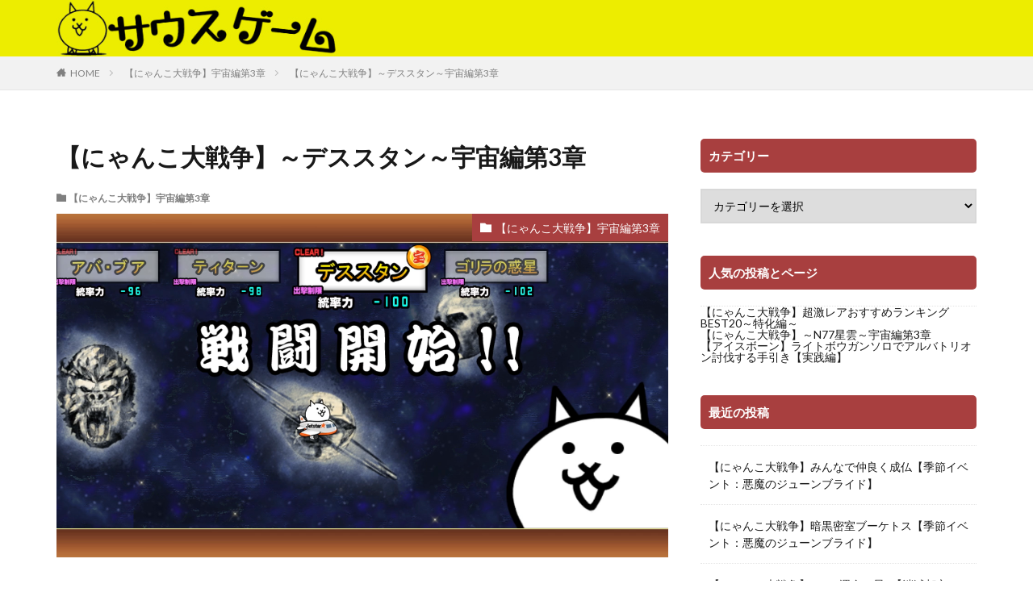

--- FILE ---
content_type: text/html; charset=UTF-8
request_url: http://southgame.net/2019/12/11/post-3529/
body_size: 21102
content:
<!DOCTYPE html>

<html dir="ltr" lang="ja" prefix="og: https://ogp.me/ns#" prefix="og: http://ogp.me/ns#" class="t-html 
">

<head prefix="og: http://ogp.me/ns# fb: http://ogp.me/ns/fb# article: http://ogp.me/ns/article#">
<meta charset="UTF-8">

<title>【にゃんこ大戦争】～デススタン～宇宙編第3章 | サウスゲーム</title>

		<!-- All in One SEO 4.6.2 - aioseo.com -->
		<meta name="description" content="にゃんこ大戦争宇宙編第3章の「デススタン」を攻略していきます。 敵はすべてエイリアンなので対エイリアンを万全にしバリアブレイカー持ちも忘れずに！" />
		<meta name="robots" content="max-snippet:-1, max-image-preview:large, max-video-preview:-1" />
		<link rel="canonical" href="https://southgame.net/2019/12/11/post-3529/" />
		<meta name="generator" content="All in One SEO (AIOSEO) 4.6.2" />
		<meta property="og:locale" content="ja_JP" />
		<meta property="og:site_name" content="サウスゲーム" />
		<meta property="og:type" content="article" />
		<meta property="og:title" content="【にゃんこ大戦争】～デススタン～宇宙編第3章 | サウスゲーム" />
		<meta property="og:description" content="にゃんこ大戦争宇宙編第3章の「デススタン」を攻略していきます。 敵はすべてエイリアンなので対エイリアンを万全にしバリアブレイカー持ちも忘れずに！" />
		<meta property="og:url" content="https://southgame.net/2019/12/11/post-3529/" />
		<meta property="og:image" content="http://southgame.net/wp-content/uploads/2019/12/IMG_7380.png" />
		<meta property="og:image:width" content="1334" />
		<meta property="og:image:height" content="750" />
		<meta property="article:published_time" content="2019-12-11T14:56:51+00:00" />
		<meta property="article:modified_time" content="2020-05-25T06:59:52+00:00" />
		<meta name="twitter:card" content="summary_large_image" />
		<meta name="twitter:site" content="@2kd7zIYdmY1AoLd" />
		<meta name="twitter:title" content="【にゃんこ大戦争】～デススタン～宇宙編第3章 | サウスゲーム" />
		<meta name="twitter:description" content="にゃんこ大戦争宇宙編第3章の「デススタン」を攻略していきます。 敵はすべてエイリアンなので対エイリアンを万全にしバリアブレイカー持ちも忘れずに！" />
		<meta name="twitter:creator" content="@2kd7zIYdmY1AoLd" />
		<meta name="twitter:image" content="https://southgame.net/wp-content/uploads/2019/12/IMG_7380.png" />
		<meta name="google" content="nositelinkssearchbox" />
		<script type="application/ld+json" class="aioseo-schema">
			{"@context":"https:\/\/schema.org","@graph":[{"@type":"Article","@id":"https:\/\/southgame.net\/2019\/12\/11\/post-3529\/#article","name":"\u3010\u306b\u3083\u3093\u3053\u5927\u6226\u4e89\u3011\uff5e\u30c7\u30b9\u30b9\u30bf\u30f3\uff5e\u5b87\u5b99\u7de8\u7b2c3\u7ae0 | \u30b5\u30a6\u30b9\u30b2\u30fc\u30e0","headline":"\u3010\u306b\u3083\u3093\u3053\u5927\u6226\u4e89\u3011\uff5e\u30c7\u30b9\u30b9\u30bf\u30f3\uff5e\u5b87\u5b99\u7de8\u7b2c3\u7ae0","author":{"@id":"https:\/\/southgame.net\/author\/south\/#author"},"publisher":{"@id":"https:\/\/southgame.net\/#organization"},"image":{"@type":"ImageObject","url":"https:\/\/southgame.net\/wp-content\/uploads\/2019\/12\/IMG_7380.png","width":1334,"height":750},"datePublished":"2019-12-11T23:56:51+09:00","dateModified":"2020-05-25T15:59:52+09:00","inLanguage":"ja","mainEntityOfPage":{"@id":"https:\/\/southgame.net\/2019\/12\/11\/post-3529\/#webpage"},"isPartOf":{"@id":"https:\/\/southgame.net\/2019\/12\/11\/post-3529\/#webpage"},"articleSection":"\u3010\u306b\u3083\u3093\u3053\u5927\u6226\u4e89\u3011\u5b87\u5b99\u7de8\u7b2c3\u7ae0"},{"@type":"BreadcrumbList","@id":"https:\/\/southgame.net\/2019\/12\/11\/post-3529\/#breadcrumblist","itemListElement":[{"@type":"ListItem","@id":"https:\/\/southgame.net\/#listItem","position":1,"name":"\u5bb6","item":"https:\/\/southgame.net\/","nextItem":"https:\/\/southgame.net\/2019\/#listItem"},{"@type":"ListItem","@id":"https:\/\/southgame.net\/2019\/#listItem","position":2,"name":"2019","item":"https:\/\/southgame.net\/2019\/","nextItem":"https:\/\/southgame.net\/2019\/12\/#listItem","previousItem":"https:\/\/southgame.net\/#listItem"},{"@type":"ListItem","@id":"https:\/\/southgame.net\/2019\/12\/#listItem","position":3,"name":"December","item":"https:\/\/southgame.net\/2019\/12\/","nextItem":"https:\/\/southgame.net\/2019\/12\/11\/#listItem","previousItem":"https:\/\/southgame.net\/2019\/#listItem"},{"@type":"ListItem","@id":"https:\/\/southgame.net\/2019\/12\/11\/#listItem","position":4,"name":"11","item":"https:\/\/southgame.net\/2019\/12\/11\/","nextItem":"https:\/\/southgame.net\/2019\/12\/11\/post-3529\/#listItem","previousItem":"https:\/\/southgame.net\/2019\/12\/#listItem"},{"@type":"ListItem","@id":"https:\/\/southgame.net\/2019\/12\/11\/post-3529\/#listItem","position":5,"name":"\u3010\u306b\u3083\u3093\u3053\u5927\u6226\u4e89\u3011\uff5e\u30c7\u30b9\u30b9\u30bf\u30f3\uff5e\u5b87\u5b99\u7de8\u7b2c3\u7ae0","previousItem":"https:\/\/southgame.net\/2019\/12\/11\/#listItem"}]},{"@type":"Organization","@id":"https:\/\/southgame.net\/#organization","name":"\u30b5\u30a6\u30b9\u30b2\u30fc\u30e0","url":"https:\/\/southgame.net\/","sameAs":["https:\/\/twitter.com\/2kd7zIYdmY1AoLd"]},{"@type":"Person","@id":"https:\/\/southgame.net\/author\/south\/#author","url":"https:\/\/southgame.net\/author\/south\/","name":"\u30b5\u30a6\u30b9","image":{"@type":"ImageObject","@id":"https:\/\/southgame.net\/2019\/12\/11\/post-3529\/#authorImage","url":"http:\/\/0.gravatar.com\/avatar\/6289bd412a8d1a4695b38d03037292bf?s=96&d=mm&r=g","width":96,"height":96,"caption":"\u30b5\u30a6\u30b9"}},{"@type":"WebPage","@id":"https:\/\/southgame.net\/2019\/12\/11\/post-3529\/#webpage","url":"https:\/\/southgame.net\/2019\/12\/11\/post-3529\/","name":"\u3010\u306b\u3083\u3093\u3053\u5927\u6226\u4e89\u3011\uff5e\u30c7\u30b9\u30b9\u30bf\u30f3\uff5e\u5b87\u5b99\u7de8\u7b2c3\u7ae0 | \u30b5\u30a6\u30b9\u30b2\u30fc\u30e0","description":"\u306b\u3083\u3093\u3053\u5927\u6226\u4e89\u5b87\u5b99\u7de8\u7b2c3\u7ae0\u306e\u300c\u30c7\u30b9\u30b9\u30bf\u30f3\u300d\u3092\u653b\u7565\u3057\u3066\u3044\u304d\u307e\u3059\u3002 \u6575\u306f\u3059\u3079\u3066\u30a8\u30a4\u30ea\u30a2\u30f3\u306a\u306e\u3067\u5bfe\u30a8\u30a4\u30ea\u30a2\u30f3\u3092\u4e07\u5168\u306b\u3057\u30d0\u30ea\u30a2\u30d6\u30ec\u30a4\u30ab\u30fc\u6301\u3061\u3082\u5fd8\u308c\u305a\u306b\uff01","inLanguage":"ja","isPartOf":{"@id":"https:\/\/southgame.net\/#website"},"breadcrumb":{"@id":"https:\/\/southgame.net\/2019\/12\/11\/post-3529\/#breadcrumblist"},"author":{"@id":"https:\/\/southgame.net\/author\/south\/#author"},"creator":{"@id":"https:\/\/southgame.net\/author\/south\/#author"},"image":{"@type":"ImageObject","url":"https:\/\/southgame.net\/wp-content\/uploads\/2019\/12\/IMG_7380.png","@id":"https:\/\/southgame.net\/2019\/12\/11\/post-3529\/#mainImage","width":1334,"height":750},"primaryImageOfPage":{"@id":"https:\/\/southgame.net\/2019\/12\/11\/post-3529\/#mainImage"},"datePublished":"2019-12-11T23:56:51+09:00","dateModified":"2020-05-25T15:59:52+09:00"},{"@type":"WebSite","@id":"https:\/\/southgame.net\/#website","url":"https:\/\/southgame.net\/","name":"\u30b5\u30a6\u30b9\u30b2\u30fc\u30e0","description":"\u30a2\u30d7\u30ea\u304b\u3089STEAM\u307e\u3067\u5e45\u5e83\u304f\u653b\u7565","inLanguage":"ja","publisher":{"@id":"https:\/\/southgame.net\/#organization"}}]}
		</script>
		<!-- All in One SEO -->

<link rel='dns-prefetch' href='//webfonts.xserver.jp' />
<link rel='dns-prefetch' href='//secure.gravatar.com' />
<link rel='dns-prefetch' href='//stats.wp.com' />
<link rel='dns-prefetch' href='//v0.wordpress.com' />
<meta name="description" content="こんにちは。サウスです。&nbsp;今回は宇宙編第3章のデススタンを攻略していきます。前ステージ同様出撃可能キャラ数に制限がありますので強力な大型が必要なステージとなっています。最新の放置ゲームメルヘン・オブ・ライト最新の放置系ファンタジーRPG。育成したら放置、育成したら放置を繰り替えだけでドンドン進めちゃう。ひとまずDLして放置おすすめ。デススタンステージ：41統率力：" /><link rel='stylesheet' id='dashicons-css' href='http://southgame.net/wp-includes/css/dashicons.min.css?ver=6.1.9' type='text/css' media='all' />
<link rel='stylesheet' id='thickbox-css' href='http://southgame.net/wp-includes/js/thickbox/thickbox.css?ver=6.1.9' type='text/css' media='all' />
<link rel='stylesheet' id='vkExUnit_common_style-css' href='http://southgame.net/wp-content/plugins/vk-all-in-one-expansion-unit/assets/css/vkExUnit_style.css?ver=9.97.2.1' type='text/css' media='all' />
<style id='vkExUnit_common_style-inline-css' type='text/css'>
.veu_promotion-alert__content--text { border: 1px solid rgba(0,0,0,0.125); padding: 0.5em 1em; border-radius: var(--vk-size-radius); margin-bottom: var(--vk-margin-block-bottom); font-size: 0.875rem; } /* Alert Content部分に段落タグを入れた場合に最後の段落の余白を0にする */ .veu_promotion-alert__content--text p:last-of-type{ margin-bottom:0; margin-top: 0; }
:root {--ver_page_top_button_url:url(http://southgame.net/wp-content/plugins/vk-all-in-one-expansion-unit/assets/images/to-top-btn-icon.svg);}@font-face {font-weight: normal;font-style: normal;font-family: "vk_sns";src: url("http://southgame.net/wp-content/plugins/vk-all-in-one-expansion-unit/inc/sns/icons/fonts/vk_sns.eot?-bq20cj");src: url("http://southgame.net/wp-content/plugins/vk-all-in-one-expansion-unit/inc/sns/icons/fonts/vk_sns.eot?#iefix-bq20cj") format("embedded-opentype"),url("http://southgame.net/wp-content/plugins/vk-all-in-one-expansion-unit/inc/sns/icons/fonts/vk_sns.woff?-bq20cj") format("woff"),url("http://southgame.net/wp-content/plugins/vk-all-in-one-expansion-unit/inc/sns/icons/fonts/vk_sns.ttf?-bq20cj") format("truetype"),url("http://southgame.net/wp-content/plugins/vk-all-in-one-expansion-unit/inc/sns/icons/fonts/vk_sns.svg?-bq20cj#vk_sns") format("svg");}
</style>
<link rel='stylesheet' id='wp-block-library-css' href='http://southgame.net/wp-includes/css/dist/block-library/style.min.css?ver=6.1.9' type='text/css' media='all' />
<style id='wp-block-library-inline-css' type='text/css'>
.has-text-align-justify{text-align:justify;}
</style>
<link rel='stylesheet' id='jetpack-videopress-video-block-view-css' href='http://southgame.net/wp-content/plugins/jetpack/jetpack_vendor/automattic/jetpack-videopress/build/block-editor/blocks/video/view.css?minify=false&#038;ver=34ae973733627b74a14e' type='text/css' media='all' />
<link rel='stylesheet' id='mediaelement-css' href='http://southgame.net/wp-includes/js/mediaelement/mediaelementplayer-legacy.min.css?ver=4.2.17' type='text/css' media='all' />
<link rel='stylesheet' id='wp-mediaelement-css' href='http://southgame.net/wp-includes/js/mediaelement/wp-mediaelement.min.css?ver=6.1.9' type='text/css' media='all' />
<link rel='stylesheet' id='classic-theme-styles-css' href='http://southgame.net/wp-includes/css/classic-themes.min.css?ver=1' type='text/css' media='all' />
<style id='global-styles-inline-css' type='text/css'>
body{--wp--preset--color--black: #000000;--wp--preset--color--cyan-bluish-gray: #abb8c3;--wp--preset--color--white: #ffffff;--wp--preset--color--pale-pink: #f78da7;--wp--preset--color--vivid-red: #cf2e2e;--wp--preset--color--luminous-vivid-orange: #ff6900;--wp--preset--color--luminous-vivid-amber: #fcb900;--wp--preset--color--light-green-cyan: #7bdcb5;--wp--preset--color--vivid-green-cyan: #00d084;--wp--preset--color--pale-cyan-blue: #8ed1fc;--wp--preset--color--vivid-cyan-blue: #0693e3;--wp--preset--color--vivid-purple: #9b51e0;--wp--preset--gradient--vivid-cyan-blue-to-vivid-purple: linear-gradient(135deg,rgba(6,147,227,1) 0%,rgb(155,81,224) 100%);--wp--preset--gradient--light-green-cyan-to-vivid-green-cyan: linear-gradient(135deg,rgb(122,220,180) 0%,rgb(0,208,130) 100%);--wp--preset--gradient--luminous-vivid-amber-to-luminous-vivid-orange: linear-gradient(135deg,rgba(252,185,0,1) 0%,rgba(255,105,0,1) 100%);--wp--preset--gradient--luminous-vivid-orange-to-vivid-red: linear-gradient(135deg,rgba(255,105,0,1) 0%,rgb(207,46,46) 100%);--wp--preset--gradient--very-light-gray-to-cyan-bluish-gray: linear-gradient(135deg,rgb(238,238,238) 0%,rgb(169,184,195) 100%);--wp--preset--gradient--cool-to-warm-spectrum: linear-gradient(135deg,rgb(74,234,220) 0%,rgb(151,120,209) 20%,rgb(207,42,186) 40%,rgb(238,44,130) 60%,rgb(251,105,98) 80%,rgb(254,248,76) 100%);--wp--preset--gradient--blush-light-purple: linear-gradient(135deg,rgb(255,206,236) 0%,rgb(152,150,240) 100%);--wp--preset--gradient--blush-bordeaux: linear-gradient(135deg,rgb(254,205,165) 0%,rgb(254,45,45) 50%,rgb(107,0,62) 100%);--wp--preset--gradient--luminous-dusk: linear-gradient(135deg,rgb(255,203,112) 0%,rgb(199,81,192) 50%,rgb(65,88,208) 100%);--wp--preset--gradient--pale-ocean: linear-gradient(135deg,rgb(255,245,203) 0%,rgb(182,227,212) 50%,rgb(51,167,181) 100%);--wp--preset--gradient--electric-grass: linear-gradient(135deg,rgb(202,248,128) 0%,rgb(113,206,126) 100%);--wp--preset--gradient--midnight: linear-gradient(135deg,rgb(2,3,129) 0%,rgb(40,116,252) 100%);--wp--preset--duotone--dark-grayscale: url('#wp-duotone-dark-grayscale');--wp--preset--duotone--grayscale: url('#wp-duotone-grayscale');--wp--preset--duotone--purple-yellow: url('#wp-duotone-purple-yellow');--wp--preset--duotone--blue-red: url('#wp-duotone-blue-red');--wp--preset--duotone--midnight: url('#wp-duotone-midnight');--wp--preset--duotone--magenta-yellow: url('#wp-duotone-magenta-yellow');--wp--preset--duotone--purple-green: url('#wp-duotone-purple-green');--wp--preset--duotone--blue-orange: url('#wp-duotone-blue-orange');--wp--preset--font-size--small: 13px;--wp--preset--font-size--medium: 20px;--wp--preset--font-size--large: 36px;--wp--preset--font-size--x-large: 42px;--wp--preset--spacing--20: 0.44rem;--wp--preset--spacing--30: 0.67rem;--wp--preset--spacing--40: 1rem;--wp--preset--spacing--50: 1.5rem;--wp--preset--spacing--60: 2.25rem;--wp--preset--spacing--70: 3.38rem;--wp--preset--spacing--80: 5.06rem;}:where(.is-layout-flex){gap: 0.5em;}body .is-layout-flow > .alignleft{float: left;margin-inline-start: 0;margin-inline-end: 2em;}body .is-layout-flow > .alignright{float: right;margin-inline-start: 2em;margin-inline-end: 0;}body .is-layout-flow > .aligncenter{margin-left: auto !important;margin-right: auto !important;}body .is-layout-constrained > .alignleft{float: left;margin-inline-start: 0;margin-inline-end: 2em;}body .is-layout-constrained > .alignright{float: right;margin-inline-start: 2em;margin-inline-end: 0;}body .is-layout-constrained > .aligncenter{margin-left: auto !important;margin-right: auto !important;}body .is-layout-constrained > :where(:not(.alignleft):not(.alignright):not(.alignfull)){max-width: var(--wp--style--global--content-size);margin-left: auto !important;margin-right: auto !important;}body .is-layout-constrained > .alignwide{max-width: var(--wp--style--global--wide-size);}body .is-layout-flex{display: flex;}body .is-layout-flex{flex-wrap: wrap;align-items: center;}body .is-layout-flex > *{margin: 0;}:where(.wp-block-columns.is-layout-flex){gap: 2em;}.has-black-color{color: var(--wp--preset--color--black) !important;}.has-cyan-bluish-gray-color{color: var(--wp--preset--color--cyan-bluish-gray) !important;}.has-white-color{color: var(--wp--preset--color--white) !important;}.has-pale-pink-color{color: var(--wp--preset--color--pale-pink) !important;}.has-vivid-red-color{color: var(--wp--preset--color--vivid-red) !important;}.has-luminous-vivid-orange-color{color: var(--wp--preset--color--luminous-vivid-orange) !important;}.has-luminous-vivid-amber-color{color: var(--wp--preset--color--luminous-vivid-amber) !important;}.has-light-green-cyan-color{color: var(--wp--preset--color--light-green-cyan) !important;}.has-vivid-green-cyan-color{color: var(--wp--preset--color--vivid-green-cyan) !important;}.has-pale-cyan-blue-color{color: var(--wp--preset--color--pale-cyan-blue) !important;}.has-vivid-cyan-blue-color{color: var(--wp--preset--color--vivid-cyan-blue) !important;}.has-vivid-purple-color{color: var(--wp--preset--color--vivid-purple) !important;}.has-black-background-color{background-color: var(--wp--preset--color--black) !important;}.has-cyan-bluish-gray-background-color{background-color: var(--wp--preset--color--cyan-bluish-gray) !important;}.has-white-background-color{background-color: var(--wp--preset--color--white) !important;}.has-pale-pink-background-color{background-color: var(--wp--preset--color--pale-pink) !important;}.has-vivid-red-background-color{background-color: var(--wp--preset--color--vivid-red) !important;}.has-luminous-vivid-orange-background-color{background-color: var(--wp--preset--color--luminous-vivid-orange) !important;}.has-luminous-vivid-amber-background-color{background-color: var(--wp--preset--color--luminous-vivid-amber) !important;}.has-light-green-cyan-background-color{background-color: var(--wp--preset--color--light-green-cyan) !important;}.has-vivid-green-cyan-background-color{background-color: var(--wp--preset--color--vivid-green-cyan) !important;}.has-pale-cyan-blue-background-color{background-color: var(--wp--preset--color--pale-cyan-blue) !important;}.has-vivid-cyan-blue-background-color{background-color: var(--wp--preset--color--vivid-cyan-blue) !important;}.has-vivid-purple-background-color{background-color: var(--wp--preset--color--vivid-purple) !important;}.has-black-border-color{border-color: var(--wp--preset--color--black) !important;}.has-cyan-bluish-gray-border-color{border-color: var(--wp--preset--color--cyan-bluish-gray) !important;}.has-white-border-color{border-color: var(--wp--preset--color--white) !important;}.has-pale-pink-border-color{border-color: var(--wp--preset--color--pale-pink) !important;}.has-vivid-red-border-color{border-color: var(--wp--preset--color--vivid-red) !important;}.has-luminous-vivid-orange-border-color{border-color: var(--wp--preset--color--luminous-vivid-orange) !important;}.has-luminous-vivid-amber-border-color{border-color: var(--wp--preset--color--luminous-vivid-amber) !important;}.has-light-green-cyan-border-color{border-color: var(--wp--preset--color--light-green-cyan) !important;}.has-vivid-green-cyan-border-color{border-color: var(--wp--preset--color--vivid-green-cyan) !important;}.has-pale-cyan-blue-border-color{border-color: var(--wp--preset--color--pale-cyan-blue) !important;}.has-vivid-cyan-blue-border-color{border-color: var(--wp--preset--color--vivid-cyan-blue) !important;}.has-vivid-purple-border-color{border-color: var(--wp--preset--color--vivid-purple) !important;}.has-vivid-cyan-blue-to-vivid-purple-gradient-background{background: var(--wp--preset--gradient--vivid-cyan-blue-to-vivid-purple) !important;}.has-light-green-cyan-to-vivid-green-cyan-gradient-background{background: var(--wp--preset--gradient--light-green-cyan-to-vivid-green-cyan) !important;}.has-luminous-vivid-amber-to-luminous-vivid-orange-gradient-background{background: var(--wp--preset--gradient--luminous-vivid-amber-to-luminous-vivid-orange) !important;}.has-luminous-vivid-orange-to-vivid-red-gradient-background{background: var(--wp--preset--gradient--luminous-vivid-orange-to-vivid-red) !important;}.has-very-light-gray-to-cyan-bluish-gray-gradient-background{background: var(--wp--preset--gradient--very-light-gray-to-cyan-bluish-gray) !important;}.has-cool-to-warm-spectrum-gradient-background{background: var(--wp--preset--gradient--cool-to-warm-spectrum) !important;}.has-blush-light-purple-gradient-background{background: var(--wp--preset--gradient--blush-light-purple) !important;}.has-blush-bordeaux-gradient-background{background: var(--wp--preset--gradient--blush-bordeaux) !important;}.has-luminous-dusk-gradient-background{background: var(--wp--preset--gradient--luminous-dusk) !important;}.has-pale-ocean-gradient-background{background: var(--wp--preset--gradient--pale-ocean) !important;}.has-electric-grass-gradient-background{background: var(--wp--preset--gradient--electric-grass) !important;}.has-midnight-gradient-background{background: var(--wp--preset--gradient--midnight) !important;}.has-small-font-size{font-size: var(--wp--preset--font-size--small) !important;}.has-medium-font-size{font-size: var(--wp--preset--font-size--medium) !important;}.has-large-font-size{font-size: var(--wp--preset--font-size--large) !important;}.has-x-large-font-size{font-size: var(--wp--preset--font-size--x-large) !important;}
.wp-block-navigation a:where(:not(.wp-element-button)){color: inherit;}
:where(.wp-block-columns.is-layout-flex){gap: 2em;}
.wp-block-pullquote{font-size: 1.5em;line-height: 1.6;}
</style>
<link rel='stylesheet' id='veu-cta-css' href='http://southgame.net/wp-content/plugins/vk-all-in-one-expansion-unit/inc/call-to-action/package/assets/css/style.css?ver=9.97.2.1' type='text/css' media='all' />
<link rel='stylesheet' id='jetpack_css-css' href='http://southgame.net/wp-content/plugins/jetpack/css/jetpack.css?ver=12.5.1' type='text/css' media='all' />
<script src='http://southgame.net/wp-includes/js/jquery/jquery.min.js?ver=3.6.1' id='jquery-core-js'></script>
<script src='http://southgame.net/wp-includes/js/jquery/jquery-migrate.min.js?ver=3.3.2' id='jquery-migrate-js'></script>
<script src='//webfonts.xserver.jp/js/xserverv3.js?fadein=0&#038;ver=2.0.7' id='typesquare_std-js'></script>
<link rel="https://api.w.org/" href="https://southgame.net/wp-json/" /><link rel="alternate" type="application/json" href="https://southgame.net/wp-json/wp/v2/posts/3529" /><link rel="alternate" type="application/json+oembed" href="https://southgame.net/wp-json/oembed/1.0/embed?url=https%3A%2F%2Fsouthgame.net%2F2019%2F12%2F11%2Fpost-3529%2F" />
<link rel="alternate" type="text/xml+oembed" href="https://southgame.net/wp-json/oembed/1.0/embed?url=https%3A%2F%2Fsouthgame.net%2F2019%2F12%2F11%2Fpost-3529%2F&#038;format=xml" />
	<style>img#wpstats{display:none}</style>
		<link rel="stylesheet" href="http://southgame.net/wp-content/themes/the-thor/css/icon.min.css">
<link rel="stylesheet" href="https://fonts.googleapis.com/css?family=Lato:100,300,400,700,900">
<link rel="stylesheet" href="https://fonts.googleapis.com/css?family=Fjalla+One">
<link rel="stylesheet" href="https://fonts.googleapis.com/css?family=Noto+Sans+JP:100,200,300,400,500,600,700,800,900">
<link rel="stylesheet" href="http://southgame.net/wp-content/themes/the-thor/style.min.css">
<link rel="stylesheet" href="http://southgame.net/wp-content/themes/the-thor-child/style-user.css?1676988522">
<link rel="canonical" href="https://southgame.net/2019/12/11/post-3529/" />
<script src="https://ajax.googleapis.com/ajax/libs/jquery/1.12.4/jquery.min.js"></script>
<meta http-equiv="X-UA-Compatible" content="IE=edge">
<meta name="viewport" content="width=device-width, initial-scale=1, viewport-fit=cover"/>
<style>
.l-header{background-color:#eded00;}.globalNavi::before{background: -webkit-gradient(linear,left top,right top,color-stop(0%,rgba(255,255,255,0)),color-stop(100%,#eded00));}.widget-foot .heading.heading-widget{background-color:#eded00}.widget-foot .heading.heading-widgetsimple{background-color:#eded00}.widget-foot .heading.heading-widgetsimplewide{background-color:#eded00}.widget-foot .heading.heading-widgetwide{background-color:#eded00}.widget-foot .heading.heading-widgetbottom:before{border-color:#eded00}.widget-foot .heading.heading-widgetborder{border-color:#eded00}.widget-foot .heading.heading-widgetborder::before,.widget-foot .heading.heading-widgetborder::after{background-color:#eded00}.content .es-LiconBox:before{background-color:#a83f3f;}.content .es-LiconCircle:before{background-color:#a83f3f;}.content .es-BTiconBox:before{background-color:#a83f3f;}.content .es-BTiconCircle:before{background-color:#a83f3f;}.content .es-BiconObi{border-color:#a83f3f;}.content .es-BiconCorner:before{background-color:#a83f3f;}.content .es-BiconCircle:before{background-color:#a83f3f;}.content .es-BmarkHatena::before{background-color:#005293;}.content .es-BmarkExcl::before{background-color:#b60105;}.content .es-BmarkQ::before{background-color:#005293;}.content .es-BmarkQ::after{border-top-color:#005293;}.content .es-BmarkA::before{color:#b60105;}.content .es-BsubTradi::before{color:#ffffff;background-color:#b60105;border-color:#b60105;}.btn__link-primary{color:#ffffff; background-color:#3f3f3f;}.content .btn__link-primary{color:#ffffff; background-color:#3f3f3f;}.searchBtn__contentInner .btn__link-search{color:#ffffff; background-color:#3f3f3f;}.btn__link-secondary{color:#ffffff; background-color:#3f3f3f;}.content .btn__link-secondary{color:#ffffff; background-color:#3f3f3f;}.btn__link-search{color:#ffffff; background-color:#3f3f3f;}.btn__link-normal{color:#3f3f3f;}.content .btn__link-normal{color:#3f3f3f;}.btn__link-normal:hover{background-color:#3f3f3f;}.content .btn__link-normal:hover{background-color:#3f3f3f;}.comments__list .comment-reply-link{color:#3f3f3f;}.comments__list .comment-reply-link:hover{background-color:#3f3f3f;}@media only screen and (min-width: 992px){.subNavi__link-pickup{color:#3f3f3f;}}@media only screen and (min-width: 992px){.subNavi__link-pickup:hover{background-color:#3f3f3f;}}.content h2{color:#191919}.content h3{color:#191919}.content h4{color:#191919}.content h5{color:#191919}.content ul > li::before{color:#a83f3f;}.content ul{color:#191919;}.content ol > li::before{color:#a83f3f; border-color:#a83f3f;}.content ol > li > ol > li::before{background-color:#a83f3f; border-color:#a83f3f;}.content ol > li > ol > li > ol > li::before{color:#a83f3f; border-color:#a83f3f;}.content ol{color:#191919;}.content .balloon .balloon__text{color:#191919; background-color:#f2f2f2;}.content .balloon .balloon__text-left:before{border-left-color:#f2f2f2;}.content .balloon .balloon__text-right:before{border-right-color:#f2f2f2;}.content .balloon-boder .balloon__text{color:#191919; background-color:#ffffff;  border-color:#d8d8d8;}.content .balloon-boder .balloon__text-left:before{border-left-color:#d8d8d8;}.content .balloon-boder .balloon__text-left:after{border-left-color:#ffffff;}.content .balloon-boder .balloon__text-right:before{border-right-color:#d8d8d8;}.content .balloon-boder .balloon__text-right:after{border-right-color:#ffffff;}.content blockquote{color:#191919; background-color:#f2f2f2;}.content blockquote::before{color:#d8d8d8;}.content table{color:#191919; border-top-color:#E5E5E5; border-left-color:#E5E5E5;}.content table th{background:#7f7f7f; color:#ffffff; ;border-right-color:#E5E5E5; border-bottom-color:#E5E5E5;}.content table td{background:#ffffff; ;border-right-color:#E5E5E5; border-bottom-color:#E5E5E5;}.content table tr:nth-child(odd) td{background-color:#f2f2f2;}
</style>
<!-- [ VK All in One Expansion Unit OGP ] -->
<meta property="og:site_name" content="サウスゲーム" />
<meta property="og:url" content="https://southgame.net/2019/12/11/post-3529/" />
<meta property="og:title" content="【にゃんこ大戦争】～デススタン～宇宙編第3章 | サウスゲーム" />
<meta property="og:description" content="こんにちは。サウスです。&nbsp;今回は宇宙編第3章のデススタンを攻略していきます。前ステージ同様出撃可能キャラ数に制限がありますので強力な大型が必要なステージとなっています。最新の放置ゲームメルヘン・オブ・ライト最新の放置系ファンタジーRPG。育成したら放置、育成したら放置を繰り替えだけでドンドン進めちゃう。ひとまずDLして放置おすすめ。デススタンステージ：41統率力：" />
<meta property="og:type" content="article" />
<meta property="og:image" content="https://southgame.net/wp-content/uploads/2019/12/IMG_7380-1024x576.png" />
<meta property="og:image:width" content="1024" />
<meta property="og:image:height" content="576" />
<!-- [ / VK All in One Expansion Unit OGP ] -->
<link rel="icon" href="https://southgame.net/wp-content/uploads/2023/02/cropped-southgame7-32x32.jpg" sizes="32x32" />
<link rel="icon" href="https://southgame.net/wp-content/uploads/2023/02/cropped-southgame7-192x192.jpg" sizes="192x192" />
<link rel="apple-touch-icon" href="https://southgame.net/wp-content/uploads/2023/02/cropped-southgame7-180x180.jpg" />
<meta name="msapplication-TileImage" content="https://southgame.net/wp-content/uploads/2023/02/cropped-southgame7-270x270.jpg" />
<style type="text/css" id="wp-custom-css">.l-footer .bottomFooter {
background: #eded00; /* フッターエリアの背景色 */
}
.bottomFooter__list li {
color: #000000; /* フッターメニューの文字色 */
}
.bottomFooter__list li a:hover{
border-color: #000000; /* フッターメニューホバー時の下線色 */
}
.bottomFooter__copyright {
color: #000000; /* コピーライトの文字色 */
}
.bottomFooter__link{
color: #000000; /* コピーライトリンクの文字色 */
}</style><!-- [ VK All in One Expansion Unit Article Structure Data ] --><script type="application/ld+json">{"@context":"https://schema.org/","@type":"Article","headline":"【にゃんこ大戦争】～デススタン～宇宙編第3章","image":"https://southgame.net/wp-content/uploads/2019/12/IMG_7380.png","datePublished":"2019-12-11T23:56:51+09:00","dateModified":"2020-05-25T15:59:52+09:00","author":{"@type":"","name":"サウス","url":"https://southgame.net/","sameAs":""}}</script><!-- [ / VK All in One Expansion Unit Article Structure Data ] --><meta property="og:site_name" content="サウスゲーム" />
<meta property="og:type" content="article" />
<meta property="og:title" content="【にゃんこ大戦争】～デススタン～宇宙編第3章" />
<meta property="og:description" content="こんにちは。 サウスです。 &nbsp; 今回は宇宙編第3章のデススタンを攻略していきます。 前ステージ同様出撃可能キャラ数に制限がありますので強力な [&hellip;]" />
<meta property="og:url" content="https://southgame.net/2019/12/11/post-3529/" />
<meta property="og:image" content="https://southgame.net/wp-content/uploads/2019/12/IMG_7380.png" />
<meta name="twitter:card" content="summary" />

<script async src="https://pagead2.googlesyndication.com/pagead/js/adsbygoogle.js?client=ca-pub-1763545254808595"
     crossorigin="anonymous"></script>
</head>
<body class=" t-logoSp40 t-logoPc70" id="top">


  <!--l-header-->
  <header class="l-header">
    <div class="container container-header">

      <!--logo-->
			<p class="siteTitle">
				<a class="siteTitle__link" href="https://southgame.net">
											<img class="siteTitle__logo" src="https://southgame.net/wp-content/uploads/2023/02/southgame28.jpg" alt="サウスゲーム" width="400" height="80" >
					        </a>
      </p>      <!--/logo-->


      

							<!--subNavi-->
				<nav class="subNavi">
	        	        				</nav>
				<!--/subNavi-->
			

      

            <!--menuBtn-->
			<div class="menuBtn u-none-pc">
        <input class="menuBtn__checkbox" id="menuBtn-checkbox" type="checkbox">
        <label class="menuBtn__link menuBtn__link-text icon-menu" for="menuBtn-checkbox"></label>
        <label class="menuBtn__unshown" for="menuBtn-checkbox"></label>
        <div class="menuBtn__content">
          <div class="menuBtn__scroll">
            <label class="menuBtn__close" for="menuBtn-checkbox"><i class="icon-close"></i>CLOSE</label>
            <div class="menuBtn__contentInner">
																														<aside class="widget widget-menu widget_search"><form class="widgetSearch__flex" method="get" action="https://southgame.net" target="_top">
  <input class="widgetSearch__input" type="text" maxlength="50" name="s" placeholder="キーワードを入力" value="">
  <button class="widgetSearch__submit icon-search" type="submit" value="search"></button>
</form>
</aside><aside class="widget widget-menu widget_categories"><h2 class="heading heading-widget">カテゴリー</h2><form action="https://southgame.net" method="get"><label class="screen-reader-text" for="cat">カテゴリー</label><select  name='cat' id='cat' class='postform'>
	<option value='-1'>カテゴリーを選択</option>
	<option class="level-0" value="42">DBD動画&nbsp;&nbsp;(2)</option>
	<option class="level-0" value="34">【にゃんこ大戦争】ぷにぷに鍾乳洞&nbsp;&nbsp;(5)</option>
	<option class="level-0" value="18">【にゃんこ大戦争】キャラ評価&nbsp;&nbsp;(23)</option>
	<option class="level-0" value="21">【にゃんこ大戦争】コラボ&nbsp;&nbsp;(20)</option>
	<option class="level-0" value="32">【にゃんこ大戦争】バンブー島&nbsp;&nbsp;(9)</option>
	<option class="level-0" value="31">【にゃんこ大戦争】マグロ海域&nbsp;&nbsp;(9)</option>
	<option class="level-0" value="16">【にゃんこ大戦争】レジェンドステージ&nbsp;&nbsp;(19)</option>
	<option class="level-0" value="39">【にゃんこ大戦争】伝説のおわり&nbsp;&nbsp;(1)</option>
	<option class="level-0" value="38">【にゃんこ大戦争】古代研究所&nbsp;&nbsp;(1)</option>
	<option class="level-0" value="23">【にゃんこ大戦争】季節イベント&nbsp;&nbsp;(11)</option>
	<option class="level-0" value="20">【にゃんこ大戦争】宇宙編第2章&nbsp;&nbsp;(24)</option>
	<option class="level-0" value="24">【にゃんこ大戦争】宇宙編第3章&nbsp;&nbsp;(47)</option>
	<option class="level-0" value="15">【にゃんこ大戦争】日本編第1章&nbsp;&nbsp;(10)</option>
	<option class="level-0" value="14">【にゃんこ大戦争】未来編第3章&nbsp;&nbsp;(18)</option>
	<option class="level-0" value="19">【にゃんこ大戦争】狂乱&nbsp;&nbsp;(1)</option>
	<option class="level-0" value="25">【にゃんこ大戦争】真レジェンドステージ&nbsp;&nbsp;(5)</option>
	<option class="level-0" value="37">【にゃんこ大戦争】終わりを告げる夜&nbsp;&nbsp;(4)</option>
	<option class="level-0" value="35">【にゃんこ大戦争】闇へと続く地下道&nbsp;&nbsp;(7)</option>
	<option class="level-0" value="22">【にゃんこ大戦争】降臨&nbsp;&nbsp;(17)</option>
	<option class="level-0" value="17">【にゃんこ大戦争】風雲にゃんこ塔&nbsp;&nbsp;(19)</option>
	<option class="level-0" value="36">【にゃんこ大戦争】魔王の豪邸&nbsp;&nbsp;(7)</option>
	<option class="level-0" value="41">【ハースストーン】&nbsp;&nbsp;(5)</option>
	<option class="level-0" value="30">おすすめ装備&nbsp;&nbsp;(2)</option>
	<option class="level-0" value="3">その他&nbsp;&nbsp;(4)</option>
	<option class="level-0" value="6">にゃんこ大戦争&nbsp;&nbsp;(209)</option>
	<option class="level-0" value="11">にゃんこ大戦争リンク&nbsp;&nbsp;(7)</option>
	<option class="level-0" value="28">アイスボーン&nbsp;&nbsp;(19)</option>
	<option class="level-0" value="26">アプリ&nbsp;&nbsp;(2)</option>
	<option class="level-0" value="44">ライザのアトリエ3&nbsp;&nbsp;(12)</option>
	<option class="level-0" value="40">ランキングの間&nbsp;&nbsp;(1)</option>
	<option class="level-0" value="29">攻略コラム&nbsp;&nbsp;(20)</option>
	<option class="level-0" value="1">未分類&nbsp;&nbsp;(1)</option>
</select>
</form>
<script type="text/javascript">
/* <![CDATA[ */
(function() {
	var dropdown = document.getElementById( "cat" );
	function onCatChange() {
		if ( dropdown.options[ dropdown.selectedIndex ].value > 0 ) {
			dropdown.parentNode.submit();
		}
	}
	dropdown.onchange = onCatChange;
})();
/* ]]> */
</script>

			</aside><aside class="widget widget-menu widget_fit_ranking_archive_class"><div id="rankwidget-c805243ca0cdb9920b9f9d0e66c9240f">    <ol class="widgetArchive">        <li class="widgetArchive__item widgetArchive__item-no widgetArchive__item-offline rank-offline">            <div class="widgetArchive__contents ">                <p class="phrase phrase-tertiary">オフラインのためランキングが表示できません</p>            </div>        </li>    </ol></div></aside><aside class="widget widget-menu widget_vkexunit_post_list"><div class="veu_postList pt_1"><h2 class="heading heading-widget">最近の投稿</h2><ul class="postList"><li id="post-5701">

		<span class="published postList_date postList_meta_items">2023-06-20</span><span class="postList_terms postList_meta_items"><a href="https://southgame.net/category/%e3%80%90%e3%81%ab%e3%82%83%e3%82%93%e3%81%93%e5%a4%a7%e6%88%a6%e4%ba%89%e3%80%91%e5%ad%a3%e7%af%80%e3%82%a4%e3%83%99%e3%83%b3%e3%83%88/">【にゃんこ大戦争】季節イベント</a></span><span class="postList_terms postList_meta_items"><a href="https://southgame.net/category/%e3%81%ab%e3%82%83%e3%82%93%e3%81%93%e5%a4%a7%e6%88%a6%e4%ba%89/">にゃんこ大戦争</a></span><span class="postList_title entry-title"><a href="https://southgame.net/2023/06/20/%e3%80%90%e3%81%ab%e3%82%83%e3%82%93%e3%81%93%e5%a4%a7%e6%88%a6%e4%ba%89%e3%80%91%e3%81%bf%e3%82%93%e3%81%aa%e3%81%a7%e4%bb%b2%e8%89%af%e3%81%8f%e6%88%90%e4%bb%8f%e3%80%90%e5%ad%a3%e7%af%80%e3%82%a4/">【にゃんこ大戦争】みんなで仲良く成仏【季節イベント：悪魔のジューンブライド】</a></span></li>
		<li id="post-5689">

		<span class="published postList_date postList_meta_items">2023-06-20</span><span class="postList_terms postList_meta_items"><a href="https://southgame.net/category/%e3%80%90%e3%81%ab%e3%82%83%e3%82%93%e3%81%93%e5%a4%a7%e6%88%a6%e4%ba%89%e3%80%91%e5%ad%a3%e7%af%80%e3%82%a4%e3%83%99%e3%83%b3%e3%83%88/">【にゃんこ大戦争】季節イベント</a></span><span class="postList_terms postList_meta_items"><a href="https://southgame.net/category/%e3%81%ab%e3%82%83%e3%82%93%e3%81%93%e5%a4%a7%e6%88%a6%e4%ba%89/">にゃんこ大戦争</a></span><span class="postList_title entry-title"><a href="https://southgame.net/2023/06/20/%e3%80%90%e3%81%ab%e3%82%83%e3%82%93%e3%81%93%e5%a4%a7%e6%88%a6%e4%ba%89%e3%80%91%e6%9a%97%e9%bb%92%e5%af%86%e5%ae%a4%e3%83%96%e3%83%bc%e3%82%b1%e3%83%88%e3%82%b9%e3%80%90%e5%ad%a3%e7%af%80%e3%82%a4/">【にゃんこ大戦争】暗黒密室ブーケトス【季節イベント：悪魔のジューンブライド】</a></span></li>
		<li id="post-5658">

		<span class="published postList_date postList_meta_items">2023-05-19</span><span class="postList_terms postList_meta_items"><a href="https://southgame.net/category/%e3%80%90%e3%81%ab%e3%82%83%e3%82%93%e3%81%93%e5%a4%a7%e6%88%a6%e4%ba%89%e3%80%91%e3%82%b3%e3%83%a9%e3%83%9c/">【にゃんこ大戦争】コラボ</a></span><span class="postList_terms postList_meta_items"><a href="https://southgame.net/category/%e3%81%ab%e3%82%83%e3%82%93%e3%81%93%e5%a4%a7%e6%88%a6%e4%ba%89/">にゃんこ大戦争</a></span><span class="postList_title entry-title"><a href="https://southgame.net/2023/05/19/%e3%80%90%e3%81%ab%e3%82%83%e3%82%93%e3%81%93%e5%a4%a7%e6%88%a6%e4%ba%89%e3%80%913%e3%81%a4%e3%81%ae%e9%81%8b%e5%91%bd%e3%80%80%e6%98%9f4%e3%80%90%e6%b6%88%e6%bb%85%e9%83%bd%e5%b8%82%e3%82%b3%e3%83%a9/">【にゃんこ大戦争】3つの運命　星4【消滅都市コラボ/タマシイの都】</a></span></li>
		</ul></div></aside>							            </div>
          </div>
        </div>
			</div>
			<!--/menuBtn-->
      
    </div>
  </header>
  <!--/l-header-->


  <!--l-headerBottom-->
  <div class="l-headerBottom">

    
		
	  
  </div>
  <!--l-headerBottom-->

  
  <div class="wider">
    <div class="breadcrumb"><ul class="breadcrumb__list container"><li class="breadcrumb__item icon-home"><a href="https://southgame.net">HOME</a></li><li class="breadcrumb__item"><a href="https://southgame.net/category/%e3%80%90%e3%81%ab%e3%82%83%e3%82%93%e3%81%93%e5%a4%a7%e6%88%a6%e4%ba%89%e3%80%91%e5%ae%87%e5%ae%99%e7%b7%a8%e7%ac%ac3%e7%ab%a0/">【にゃんこ大戦争】宇宙編第3章</a></li><li class="breadcrumb__item breadcrumb__item-current"><a href="https://southgame.net/2019/12/11/post-3529/">【にゃんこ大戦争】～デススタン～宇宙編第3章</a></li></ul></div>  </div>





  <!--l-wrapper-->
  <div class="l-wrapper">

    <!--l-main-->
        <main class="l-main">





      <div class="dividerBottom">


              <h1 class="heading heading-primary">【にゃんこ大戦争】～デススタン～宇宙編第3章</h1>

        <ul class="dateList dateList-main">
                                <li class="dateList__item icon-folder"><a href="https://southgame.net/category/%e3%80%90%e3%81%ab%e3%82%83%e3%82%93%e3%81%93%e5%a4%a7%e6%88%a6%e4%ba%89%e3%80%91%e5%ae%87%e5%ae%99%e7%b7%a8%e7%ac%ac3%e7%ab%a0/" rel="category tag">【にゃんこ大戦争】宇宙編第3章</a></li>
		                              </ul>

                <div class="eyecatch eyecatch-main">
          <span class="eyecatch__cat eyecatch__cat-big cc-bg24"><a href="https://southgame.net/category/%e3%80%90%e3%81%ab%e3%82%83%e3%82%93%e3%81%93%e5%a4%a7%e6%88%a6%e4%ba%89%e3%80%91%e5%ae%87%e5%ae%99%e7%b7%a8%e7%ac%ac3%e7%ab%a0/">【にゃんこ大戦争】宇宙編第3章</a></span>          <span class="eyecatch__link">
                      <img width="768" height="432" src="https://southgame.net/wp-content/uploads/2019/12/IMG_7380.png" class="attachment-icatch768 size-icatch768 wp-post-image" alt="" decoding="async" loading="lazy" />                    </span>
        </div>
        
      



                <!--post_top_widget-->
        <div class="dividerBottom">
		  <aside class="widget widget-main  widget_categories"><h2 class="heading heading-widget">カテゴリー</h2><form action="https://southgame.net" method="get"><label class="screen-reader-text" for="categories-dropdown-4">カテゴリー</label><select  name='cat' id='categories-dropdown-4' class='postform'>
	<option value='-1'>カテゴリーを選択</option>
	<option class="level-0" value="42">DBD動画&nbsp;&nbsp;(2)</option>
	<option class="level-0" value="34">【にゃんこ大戦争】ぷにぷに鍾乳洞&nbsp;&nbsp;(5)</option>
	<option class="level-0" value="18">【にゃんこ大戦争】キャラ評価&nbsp;&nbsp;(23)</option>
	<option class="level-0" value="21">【にゃんこ大戦争】コラボ&nbsp;&nbsp;(20)</option>
	<option class="level-0" value="32">【にゃんこ大戦争】バンブー島&nbsp;&nbsp;(9)</option>
	<option class="level-0" value="31">【にゃんこ大戦争】マグロ海域&nbsp;&nbsp;(9)</option>
	<option class="level-0" value="16">【にゃんこ大戦争】レジェンドステージ&nbsp;&nbsp;(19)</option>
	<option class="level-0" value="39">【にゃんこ大戦争】伝説のおわり&nbsp;&nbsp;(1)</option>
	<option class="level-0" value="38">【にゃんこ大戦争】古代研究所&nbsp;&nbsp;(1)</option>
	<option class="level-0" value="23">【にゃんこ大戦争】季節イベント&nbsp;&nbsp;(11)</option>
	<option class="level-0" value="20">【にゃんこ大戦争】宇宙編第2章&nbsp;&nbsp;(24)</option>
	<option class="level-0" value="24">【にゃんこ大戦争】宇宙編第3章&nbsp;&nbsp;(47)</option>
	<option class="level-0" value="15">【にゃんこ大戦争】日本編第1章&nbsp;&nbsp;(10)</option>
	<option class="level-0" value="14">【にゃんこ大戦争】未来編第3章&nbsp;&nbsp;(18)</option>
	<option class="level-0" value="19">【にゃんこ大戦争】狂乱&nbsp;&nbsp;(1)</option>
	<option class="level-0" value="25">【にゃんこ大戦争】真レジェンドステージ&nbsp;&nbsp;(5)</option>
	<option class="level-0" value="37">【にゃんこ大戦争】終わりを告げる夜&nbsp;&nbsp;(4)</option>
	<option class="level-0" value="35">【にゃんこ大戦争】闇へと続く地下道&nbsp;&nbsp;(7)</option>
	<option class="level-0" value="22">【にゃんこ大戦争】降臨&nbsp;&nbsp;(17)</option>
	<option class="level-0" value="17">【にゃんこ大戦争】風雲にゃんこ塔&nbsp;&nbsp;(19)</option>
	<option class="level-0" value="36">【にゃんこ大戦争】魔王の豪邸&nbsp;&nbsp;(7)</option>
	<option class="level-0" value="41">【ハースストーン】&nbsp;&nbsp;(5)</option>
	<option class="level-0" value="30">おすすめ装備&nbsp;&nbsp;(2)</option>
	<option class="level-0" value="3">その他&nbsp;&nbsp;(4)</option>
	<option class="level-0" value="6">にゃんこ大戦争&nbsp;&nbsp;(209)</option>
	<option class="level-0" value="11">にゃんこ大戦争リンク&nbsp;&nbsp;(7)</option>
	<option class="level-0" value="28">アイスボーン&nbsp;&nbsp;(19)</option>
	<option class="level-0" value="26">アプリ&nbsp;&nbsp;(2)</option>
	<option class="level-0" value="44">ライザのアトリエ3&nbsp;&nbsp;(12)</option>
	<option class="level-0" value="40">ランキングの間&nbsp;&nbsp;(1)</option>
	<option class="level-0" value="29">攻略コラム&nbsp;&nbsp;(20)</option>
	<option class="level-0" value="1">未分類&nbsp;&nbsp;(1)</option>
</select>
</form>
<script type="text/javascript">
/* <![CDATA[ */
(function() {
	var dropdown = document.getElementById( "categories-dropdown-4" );
	function onCatChange() {
		if ( dropdown.options[ dropdown.selectedIndex ].value > 0 ) {
			dropdown.parentNode.submit();
		}
	}
	dropdown.onchange = onCatChange;
})();
/* ]]> */
</script>

			</aside>        </div>
        <!--/post_top_widget-->
		

        <!--postContents-->
        <div class="postContents">
          

		            <section class="content">
			<p>こんにちは。</p>
<p>サウスです。</p>
<p>&nbsp;</p>
<p>今回は宇宙編第3章のデススタンを攻略していきます。</p>
<p>前ステージ同様出撃可能キャラ数に制限がありますので強力な大型が必要なステージとなっています。</p>
<h3>最新の放置ゲーム</h3>
<p><span style="font-family: comic sans ms,sans-serif;"><strong><span style="font-size: 24px;">メルヘン・オブ・ライト</span></strong></span><br />
<a href="https://app.seedapp.jp/click/v1/ad/1424?site=4915&amp;article=9123&amp;creative=27514"><br />
<img decoding="async" src="https://seedapp-creative.s3.amazonaws.com/creative/1167/396d7ded-2135-4588-85a6-443f6925f80e.jpg" alt="" border="0" /><br />
</a></p>
<p><span style="background-color: #ff99cc;"><strong>最新の放置系ファンタジーRPG。</strong></span></p>
<p><span style="background-color: #ff99cc;"><strong>育成したら放置、育成したら放置を繰り替えだけでドンドン進めちゃう。</strong></span></p>
<p><span style="background-color: #ff99cc;"><strong>ひとまずDLして放置おすすめ。</strong></span></p>
<h3><span style="background-color: #00ffff;">デススタン</span></h3>
<p><img decoding="async" class="alignnone size-medium wp-image-3531" src="https://southgame.net/wp-content/uploads/2019/12/IMG_7407-300x169.png" alt="" width="300" height="169" /></p>
<p><strong>ステージ：41</strong></p>
<p><strong>統率力：100</strong></p>
<p><strong>出現制限：コスト1200円以上のみ出撃可能</strong></p>
<p>高コストのみ出撃可能です。</p>
<p>安価壁を数多く出して前線を守れないのである程度耐久もできる大型でないと前線が崩されます。</p>
<h3><span style="background-color: #00ffff;">編成</span></h3>
<p><img decoding="async" class="alignnone size-medium wp-image-3532" src="https://southgame.net/wp-content/uploads/2019/12/IMG_E7406-300x83.jpg" alt="" width="300" height="83" /></p>
<p><span style="background-color: #ffff00;"><b>芸術のネコスタチュ：LV20（出撃不可）</b></span></p>
<p><span style="background-color: #ffff00;"><b>ネコネコなわとび：LV25（出撃不可）</b></span></p>
<p><span style="background-color: #ffff00;"><strong>機動戦士ネコ：LV25（出撃不可）</strong></span></p>
<p><span style="background-color: #ffff00;"><strong>ネコチャッピー：LV20（出撃不可）</strong></span></p>
<p><span style="background-color: #ffff00;"><b>ねこグルグルフープ：LV20（出撃不可）</b></span></p>
<p><span style="background-color: #ffff00;"><b>火炎の聖霊王メラバーニング：LV40</b></span></p>
<p><span style="background-color: #ffff00;"><b>流水の聖霊王ミズマリリン：LV40</b></span></p>
<p><span style="background-color: #ffff00;"><b>天雷の聖霊王ギガボルト：LV40</b></span></p>
<p><span style="background-color: #ffff00;"><b>黒蝶のミタマダーク：LV50+1</b></span></p>
<p><span style="background-color: #ffff00;"><b>白無垢のミタマ：LV50</b></span></p>
<p>&nbsp;</p>
<p>どちらにしろ10体しか出せないので上段はすべてにゃんコンボに使用してみました。</p>
<p>暴風一家（体力アップ中）を発動して場持ちを上げるようにしましたが妨害系を強化したほうが安定すると感じました。</p>
<p>&nbsp;</p>
<p>編成では対エイリアンキャラをこれでもかと投入していますが手持ちのキャラに合わせて妨害に特化させてその間にアタッカーに攻撃させるのがよいでしょう。</p>
<p><strong><span style="background-color: #ff99cc;">ミタマなどを使用するなら「おそくする」、ギガボルトを使用するなら「止める」をにゃんコンボで強化するようにカスタマイズしてください。</span></strong></p>
<h3><span style="background-color: #00ffff;">攻略</span></h3>
<p>それではデススタンを攻略していきます。</p>
<p>まず開始早々エイリアンモスラが侵攻してきます。</p>
<p><img decoding="async" class="alignnone size-medium wp-image-3539" src="https://southgame.net/wp-content/uploads/2019/12/IMG_7381-300x169.png" alt="" width="300" height="169" /></p>
<p>大型のみ編成の場合はお金が貯まりきらないと思いますが多少は自陣が攻撃受けても問題ありません。</p>
<p>火力はそれほど高くないので最初の一体を生産できるくらいは余裕で耐えられると思います。</p>
<p>&nbsp;</p>
<p><img decoding="async" class="alignnone size-medium wp-image-3540" src="https://southgame.net/wp-content/uploads/2019/12/IMG_7382-300x169.png" alt="" width="300" height="169" /></p>
<p>最初はギガボルトを生産しました。</p>
<p>が、ちょうど攻撃をくらってしまい停止させられました笑</p>
<p><strong><span style="background-color: #ff99cc;">エイリアンモスラはうごきをとめる妨害をしてきますので生産タイミングには少し気を使ったほうがいいでしょう（自虐</span></strong></p>
<p>&nbsp;</p>
<p><img decoding="async" class="alignnone size-medium wp-image-3541" src="https://southgame.net/wp-content/uploads/2019/12/IMG_7383-300x169.png" alt="" width="300" height="169" /></p>
<p>今度は逆にギガボルトの妨害でエイリアンモスラを停止させています。</p>
<p>壮絶な停止合戦。</p>
<p><strong><span style="background-color: #ff99cc;">停止系の妨害がいれば最初に生産して上げると敵の進行が遅くなりつつお金を貯める余裕ができるのでおすすめです。</span></strong></p>
<p>後ろからエイリアンワンコもやってきています。</p>
<p>&nbsp;</p>
<p><img decoding="async" class="alignnone size-medium wp-image-3542" src="https://southgame.net/wp-content/uploads/2019/12/IMG_7384-300x169.png" alt="" width="300" height="169" /></p>
<p>お金を貯めて次にミズマリリンを生産です。</p>
<p>ふっとばしで進めてしまうのでよく考えるとおそくする妨害のミタマの方がお金貯めには良かったかもしれません。</p>
<p>&nbsp;</p>
<p><img decoding="async" class="alignnone size-medium wp-image-3543" src="https://southgame.net/wp-content/uploads/2019/12/IMG_7385-300x169.png" alt="" width="300" height="169" /></p>
<p>続いて白ミタマを生産しています。</p>
<p>このあたりでスターペンが侵攻してきていますが単体なので大型のみで問題なく対処できます。</p>
<p>&nbsp;</p>
<p><img decoding="async" class="alignnone size-medium wp-image-3545" src="https://southgame.net/wp-content/uploads/2019/12/IMG_7387-300x169.png" alt="" width="300" height="169" /></p>
<p>スターペンを撃破し貯まったお金でメラバーニングと黒ミタマを生産し敵陣に進攻を始めます。</p>
<p><strong><span style="background-color: #ff99cc;">敵の間隔が長いので一気に進めてしまうので移動速度の差があると今回のように差が大きくなってしまいます。</span></strong></p>
<p>&nbsp;</p>
<p><img decoding="async" class="alignnone size-medium wp-image-3535" src="https://southgame.net/wp-content/uploads/2019/12/IMG_7388-300x169.png" alt="" width="300" height="169" /></p>
<p>敵陣攻撃でエイリアンカヲルくん、スターペン、エイリアンモグラが出現してきました。</p>
<p><strong><span style="background-color: #ff99cc;">先行しすぎているギガボルトに後続を近づけるためににゃんこ砲を撃っておきました。</span></strong></p>
<p>敵がふっとぶので多少後続を引き寄せるのに役立ちます。</p>
<p>&nbsp;</p>
<p><img decoding="async" class="alignnone size-medium wp-image-3536" src="https://southgame.net/wp-content/uploads/2019/12/IMG_7389-300x169.png" alt="" width="300" height="169" /></p>
<p>注意点としてはエイリアンカヲルくんの火力と複数出てくるスターペンのバリアです。</p>
<p>少なくともバリアブレイカーを1体は必ず編成しておきましょう。</p>
<p><strong><span style="background-color: #ff99cc;">エレメンタルピクシーズのいずれかがいれば妨害も兼ねてバリアを破壊してくれますので非常におすすめです。</span></strong></p>
<p>&nbsp;</p>
<p><img decoding="async" class="alignnone size-medium wp-image-3537" src="https://southgame.net/wp-content/uploads/2019/12/IMG_7390-300x169.png" alt="" width="300" height="169" /></p>
<p>あとは大型複数体の火力で押し込むだけです。</p>
<p>妨害もふんだんに盛り込んでいますので問題なく全撃破できます。</p>
<p>ここまでせずとも編成のところで述べた通り、妨害一種を特化するくらいで十分押し込めると思います。</p>
<p>&nbsp;</p>
<p><img decoding="async" class="alignnone size-medium wp-image-3538" src="https://southgame.net/wp-content/uploads/2019/12/IMG_7391-300x169.png" alt="" width="300" height="169" /></p>
<p>敵をすべて撃破したら敵陣を落としてクリアとなります。</p>
<p>&nbsp;</p>
<p>今回のキモは序盤のお金貯めとバリアブレーカーかと思います。</p>
<p><strong><span style="background-color: #ff99cc;">特に序盤はそれほど進行してくる敵がいませんので自陣にダメージを多少くらってでも余裕をもってお金を貯めて大型を生産し一気に攻め込むのが大事です。</span></strong></p>
<p>&nbsp;</p>
<p>それではまたの攻略にて。</p>
<h3><span style="background-color: #ffff99;">にゃんこ大戦争プレイヤーにおすすめのアプリランキング</span></h3>
<p><strong><span style="font-size: 24px;">第3位　</span></strong><strong><span style="font-size: 24px;">超次元彼女</span></strong><br />
<a href="https://app.seedapp.jp/click/v1/ad/1299?site=4915&amp;article=9123&amp;creative=25921"><br />
<img decoding="async" src="https://seedapp-creative.s3.amazonaws.com/creative/1075/942dac05-7cfe-4b50-afed-20ace47224a5.jpg" alt="" border="0" /></a><br />
<span style="background-color: #ffff99;"><strong>ファンタジー系美少女放置RPG「超次元彼女」。</strong></span></p>
<p><span style="background-color: #ffff99;"><strong>放置した間に獲得したアイテムで育成、からのステージを進めてまた放置でガンガン攻略！</strong></span></p>
<p><span style="background-color: #ffff99;"><strong>にゃんこ攻略中に放置しておくのがおすすめ。</strong></span></p>
<div id="appreach-box" style="text-align: left;">
<p><img decoding="async" id="appreach-image" style="margin: 10px; border-radius: 10%; width: 25%; max-width: 120px; float: left;" src="https://is3-ssl.mzstatic.com/image/thumb/Purple113/v4/db/47/21/db47217e-a38c-af46-482e-01b17089083c/source/512x512bb.jpg" alt="超次元彼女: 神姫放置の幻想楽園" /></p>
<div class="appreach-info" style="margin: 10px;">
<div id="appreach-appname"><strong>超次元彼女: 神姫放置の幻想楽園</strong></div>
<div id="appreach-developer" style="font-size: 80%; display: inline-block;">開発元:<span id="appreach-developerurl">Sunny Inc.</span></div>
<div id="appreach-price" style="font-size: 80%; display: inline-block;">無料</div>
<div class="appreach-powered" style="font-size: 80%; display: inline-block;">posted with<a title="アプリーチ" href="https://mama-hack.com/app-reach/" target="_blank" rel="nofollow noopener noreferrer">アプリーチ</a></div>
<div class="appreach-links" style="float: left;">
<div id="appreach-itunes-link" style="display: inline-block;"><a id="appreach-itunes" href="https://app.seedapp.jp/click/v1/ad/1299?site=4915&amp;article=9123" rel="nofollow"><img decoding="async" style="width: 135px; height: 40px;" src="https://nabettu.github.io/appreach/img/itune_ja.svg" /></a></div>
<div id="appreach-gplay-link" style="display: inline-block;"><a id="appreach-gplay" href="https://app.seedapp.jp/click/v1/ad/1299?site=4915&amp;article=9123" rel="nofollow"><img decoding="async" style="width: 134.5px; height: 40px;" src="https://nabettu.github.io/appreach/img/gplay_ja.png" /></a></div>
</div>
</div>
<div class="appreach-footer" style="clear: left; margin-bottom: 10px;"></div>
</div>
<p><strong><span style="font-size: 24px;">第2位　放置少女</span></strong><br />
<a href="https://app.seedapp.jp/click/v1/ad/833?site=4915&amp;article=9123&amp;creative=17272"><br />
<img decoding="async" src="https://seedapp-creative.s3.amazonaws.com/creative/768/ec5e23c4-00e6-4293-99ad-9c5ab8fc1bb9.gif" alt="" border="0" /><br />
</a></p>
<p><span style="background-color: #ffff99;"><strong>CMでもおなじみの元祖美少女放置RPG「放置少女」。</strong></span></p>
<p><span style="background-color: #ffff99;"><strong>放置系の中でもアクティブなプレイヤーが多いから交流もメチャメチャ盛ん！</strong></span></p>
<p><span style="background-color: #ffff99;"><strong>こちらもにゃんこ攻略中に放置で育成できちゃうところが非常におすすめ。</strong></span></p>
<p><img decoding="async" class="alignnone wp-image-3998" src="https://southgame.net/wp-content/uploads/2019/02/IMG_E8440-300x275.jpg" alt="" width="218" height="200" /></p>
<div id="appreach-box" style="text-align: left;">
<p><img decoding="async" id="appreach-image" style="margin: 10px; border-radius: 10%; width: 25%; max-width: 120px; float: left;" src="https://is4-ssl.mzstatic.com/image/thumb/Purple113/v4/1e/cd/cc/1ecdcc91-2eff-4769-74f4-dd4d38453ad3/source/512x512bb.jpg" alt="放置少女〜百花繚乱の萌姫たち〜" /></p>
<div class="appreach-info" style="margin: 10px;">
<div id="appreach-appname"><strong>放置少女〜百花繚乱の萌姫たち〜</strong></div>
<div id="appreach-developer" style="font-size: 80%; display: inline-block;">開発元:<span id="appreach-developerurl">C4</span></div>
<div id="appreach-price" style="font-size: 80%; display: inline-block;">無料</div>
<div class="appreach-powered" style="font-size: 80%; display: inline-block;">posted with<a title="アプリーチ" href="https://mama-hack.com/app-reach/" target="_blank" rel="nofollow noopener noreferrer">アプリーチ</a></div>
<div class="appreach-links" style="float: left;">
<div id="appreach-itunes-link" style="display: inline-block;"><a id="appreach-itunes" href="https://app.seedapp.jp/click/v1/ad/833?site=4915&amp;article=9123" rel="nofollow"><img decoding="async" style="width: 135px; height: 40px;" src="https://nabettu.github.io/appreach/img/itune_ja.svg" /></a></div>
<div id="appreach-gplay-link" style="display: inline-block;"><a id="appreach-gplay" href="https://app.seedapp.jp/click/v1/ad/833?site=4915&amp;article=9123" rel="nofollow"><img decoding="async" style="width: 134.5px; height: 40px;" src="https://nabettu.github.io/appreach/img/gplay_ja.png" /></a></div>
</div>
</div>
<div class="appreach-footer" style="clear: left; margin-bottom: 10px;"></div>
</div>
<p><strong><span style="font-size: 24px;">第1位　戦姫ストライク</span></strong><br />
<a href="https://app.seedapp.jp/click/v1/ad/1377?site=4915&amp;article=9123&amp;creative=26466"><br />
<img decoding="async" src="https://seedapp-creative.s3.amazonaws.com/creative/1134/30b807da-bb9f-4403-9e90-5ee8f3d40252.jpg" alt="" border="0" /><br />
</a><br />
<span style="background-color: #ffff99;"><strong>戦略満載のスリングRPG「戦姫ストライク」。</strong></span></p>
<p><span style="background-color: #ffff99;"><strong>編成を考えながら各キャラ固有のスキルアクションを駆使してステージを攻略していくのはにゃんこ大戦争プレイヤーに本気でおすすめ！</strong></span></p>
<p><span style="background-color: #ffff99;"><strong>リセマラも簡単なのでまずはスタート。</strong></span></p>
<p><img decoding="async" class="alignnone size-medium wp-image-4001" src="https://southgame.net/wp-content/uploads/2019/02/IMG_8445-300x169.png" alt="" width="300" height="169" /></p>
<div id="appreach-box" style="text-align: left;">
<p><img decoding="async" id="appreach-image" style="margin: 10px; border-radius: 10%; width: 25%; max-width: 120px; float: left;" src="https://is4-ssl.mzstatic.com/image/thumb/Purple113/v4/6b/87/4d/6b874de1-d572-b629-d05f-84106cc7bf4d/source/512x512bb.jpg" alt="戦姫ストライク" /></p>
<div class="appreach-info" style="margin: 10px;">
<div id="appreach-appname"><strong>戦姫ストライク</strong></div>
<div id="appreach-developer" style="font-size: 80%; display: inline-block;">開発元:<span id="appreach-developerurl">REVITALIZATION GAMES K.K.</span></div>
<div id="appreach-price" style="font-size: 80%; display: inline-block;">無料</div>
<div class="appreach-powered" style="font-size: 80%; display: inline-block;">posted with<a title="アプリーチ" href="https://mama-hack.com/app-reach/" target="_blank" rel="nofollow noopener noreferrer">アプリーチ</a></div>
<div class="appreach-links" style="float: left;">
<div id="appreach-itunes-link" style="display: inline-block;"><a id="appreach-itunes" href="https://app.seedapp.jp/click/v1/ad/1377?site=4915&amp;article=9123" rel="nofollow"><img decoding="async" style="width: 135px; height: 40px;" src="https://nabettu.github.io/appreach/img/itune_ja.svg" /></a></div>
<div id="appreach-gplay-link" style="display: inline-block;"><a id="appreach-gplay" href="https://app.seedapp.jp/click/v1/ad/1377?site=4915&amp;article=9123" rel="nofollow"><img decoding="async" style="width: 134.5px; height: 40px;" src="https://nabettu.github.io/appreach/img/gplay_ja.png" /></a></div>
</div>
</div>
<div class="appreach-footer" style="clear: left; margin-bottom: 10px;"></div>
</div>
          </section>
          		  

                  </div>
        <!--/postContents-->


        



        
	    
		
        <!-- コメント -->
                      <aside class="comments" id="comments">
        		
				
			<div id="respond" class="comment-respond">
		<h2 class="heading heading-secondary">コメントを書く <small><a rel="nofollow" id="cancel-comment-reply-link" href="/2019/12/11/post-3529/#respond" style="display:none;">コメントをキャンセル</a></small></h2><form action="http://southgame.net/wp-comments-post.php" method="post" id="commentform" class="comment-form"><p class="comment-notes"><span id="email-notes">メールアドレスが公開されることはありません。</span> <span class="required-field-message"><span class="required">※</span> が付いている欄は必須項目です</span></p><p class="comment-form-comment"><label for="comment">コメント <span class="required">※</span></label> <textarea id="comment" name="comment" cols="45" rows="8" maxlength="65525" required="required"></textarea></p><p class="comment-form-author"><label for="author">名前 <span class="required">※</span></label> <input id="author" name="author" type="text" value="" size="30" maxlength="245" autocomplete="name" required="required" /></p>
<p class="comment-form-email"><label for="email">メール <span class="required">※</span></label> <input id="email" name="email" type="text" value="" size="30" maxlength="100" aria-describedby="email-notes" autocomplete="email" required="required" /></p>
<p class="comment-form-url"><label for="url">サイト</label> <input id="url" name="url" type="text" value="" size="30" maxlength="200" autocomplete="url" /></p>
<p class="comment-subscription-form"><input type="checkbox" name="subscribe_comments" id="subscribe_comments" value="subscribe" style="width: auto; -moz-appearance: checkbox; -webkit-appearance: checkbox;" /> <label class="subscribe-label" id="subscribe-label" for="subscribe_comments">新しいコメントをメールで通知</label></p><p class="comment-subscription-form"><input type="checkbox" name="subscribe_blog" id="subscribe_blog" value="subscribe" style="width: auto; -moz-appearance: checkbox; -webkit-appearance: checkbox;" /> <label class="subscribe-label" id="subscribe-blog-label" for="subscribe_blog">新しい投稿をメールで受け取る</label></p><p class="form-submit"><input name="submit" type="submit" id="submit" class="submit" value="コメントを送信" /> <input type='hidden' name='comment_post_ID' value='3529' id='comment_post_ID' />
<input type='hidden' name='comment_parent' id='comment_parent' value='0' />
</p><p style="display: none !important;" class="akismet-fields-container" data-prefix="ak_"><label>&#916;<textarea name="ak_hp_textarea" cols="45" rows="8" maxlength="100"></textarea></label><input type="hidden" id="ak_js_1" name="ak_js" value="93"/><script>document.getElementById( "ak_js_1" ).setAttribute( "value", ( new Date() ).getTime() );</script></p><p class="tsa_param_field_tsa_" style="display:none;">email confirm<span class="required">*</span><input type="text" name="tsa_email_param_field___" id="tsa_email_param_field___" size="30" value="" />
	</p><p class="tsa_param_field_tsa_2" style="display:none;">post date<span class="required">*</span><input type="text" name="tsa_param_field_tsa_3" id="tsa_param_field_tsa_3" size="30" value="2026-01-21 18:35:52" />
	</p><p id="throwsSpamAway">日本語が含まれない投稿は無視されますのでご注意ください。（スパム対策）</p></form>	</div><!-- #respond -->
	      </aside>
              <!-- /コメント -->





					<!-- PVカウンター -->
						<!-- /PVカウンター -->
		


      </div>

    </main>
    <!--/l-main-->

                  <!--l-sidebar-->
<div class="l-sidebar">	
	
  <aside class="widget widget-side  widget_categories"><h2 class="heading heading-widget">カテゴリー</h2><form action="https://southgame.net" method="get"><label class="screen-reader-text" for="categories-dropdown-7">カテゴリー</label><select  name='cat' id='categories-dropdown-7' class='postform'>
	<option value='-1'>カテゴリーを選択</option>
	<option class="level-0" value="42">DBD動画&nbsp;&nbsp;(2)</option>
	<option class="level-0" value="34">【にゃんこ大戦争】ぷにぷに鍾乳洞&nbsp;&nbsp;(5)</option>
	<option class="level-0" value="18">【にゃんこ大戦争】キャラ評価&nbsp;&nbsp;(23)</option>
	<option class="level-0" value="21">【にゃんこ大戦争】コラボ&nbsp;&nbsp;(20)</option>
	<option class="level-0" value="32">【にゃんこ大戦争】バンブー島&nbsp;&nbsp;(9)</option>
	<option class="level-0" value="31">【にゃんこ大戦争】マグロ海域&nbsp;&nbsp;(9)</option>
	<option class="level-0" value="16">【にゃんこ大戦争】レジェンドステージ&nbsp;&nbsp;(19)</option>
	<option class="level-0" value="39">【にゃんこ大戦争】伝説のおわり&nbsp;&nbsp;(1)</option>
	<option class="level-0" value="38">【にゃんこ大戦争】古代研究所&nbsp;&nbsp;(1)</option>
	<option class="level-0" value="23">【にゃんこ大戦争】季節イベント&nbsp;&nbsp;(11)</option>
	<option class="level-0" value="20">【にゃんこ大戦争】宇宙編第2章&nbsp;&nbsp;(24)</option>
	<option class="level-0" value="24">【にゃんこ大戦争】宇宙編第3章&nbsp;&nbsp;(47)</option>
	<option class="level-0" value="15">【にゃんこ大戦争】日本編第1章&nbsp;&nbsp;(10)</option>
	<option class="level-0" value="14">【にゃんこ大戦争】未来編第3章&nbsp;&nbsp;(18)</option>
	<option class="level-0" value="19">【にゃんこ大戦争】狂乱&nbsp;&nbsp;(1)</option>
	<option class="level-0" value="25">【にゃんこ大戦争】真レジェンドステージ&nbsp;&nbsp;(5)</option>
	<option class="level-0" value="37">【にゃんこ大戦争】終わりを告げる夜&nbsp;&nbsp;(4)</option>
	<option class="level-0" value="35">【にゃんこ大戦争】闇へと続く地下道&nbsp;&nbsp;(7)</option>
	<option class="level-0" value="22">【にゃんこ大戦争】降臨&nbsp;&nbsp;(17)</option>
	<option class="level-0" value="17">【にゃんこ大戦争】風雲にゃんこ塔&nbsp;&nbsp;(19)</option>
	<option class="level-0" value="36">【にゃんこ大戦争】魔王の豪邸&nbsp;&nbsp;(7)</option>
	<option class="level-0" value="41">【ハースストーン】&nbsp;&nbsp;(5)</option>
	<option class="level-0" value="30">おすすめ装備&nbsp;&nbsp;(2)</option>
	<option class="level-0" value="3">その他&nbsp;&nbsp;(4)</option>
	<option class="level-0" value="6">にゃんこ大戦争&nbsp;&nbsp;(209)</option>
	<option class="level-0" value="11">にゃんこ大戦争リンク&nbsp;&nbsp;(7)</option>
	<option class="level-0" value="28">アイスボーン&nbsp;&nbsp;(19)</option>
	<option class="level-0" value="26">アプリ&nbsp;&nbsp;(2)</option>
	<option class="level-0" value="44">ライザのアトリエ3&nbsp;&nbsp;(12)</option>
	<option class="level-0" value="40">ランキングの間&nbsp;&nbsp;(1)</option>
	<option class="level-0" value="29">攻略コラム&nbsp;&nbsp;(20)</option>
	<option class="level-0" value="1">未分類&nbsp;&nbsp;(1)</option>
</select>
</form>
<script type="text/javascript">
/* <![CDATA[ */
(function() {
	var dropdown = document.getElementById( "categories-dropdown-7" );
	function onCatChange() {
		if ( dropdown.options[ dropdown.selectedIndex ].value > 0 ) {
			dropdown.parentNode.submit();
		}
	}
	dropdown.onchange = onCatChange;
})();
/* ]]> */
</script>

			</aside><aside class="widget widget-side  widget_top-posts"><h2 class="heading heading-widget">人気の投稿とページ</h2><ul><li><a href="https://southgame.net/2020/02/24/post-3790/" class="bump-view" data-bump-view="tp">【にゃんこ大戦争】超激レアおすすめランキングBEST20～特化編～</a></li><li><a href="https://southgame.net/2020/01/21/post-3657/" class="bump-view" data-bump-view="tp">【にゃんこ大戦争】～N77星雲～宇宙編第3章</a></li><li><a href="https://southgame.net/2020/07/19/post-4146/" class="bump-view" data-bump-view="tp">【アイスボーン】ライトボウガンソロでアルバトリオン討伐する手引き【実践編】</a></li></ul></aside>
		<aside class="widget widget-side  widget_recent_entries">
		<h2 class="heading heading-widget">最近の投稿</h2>
		<ul>
											<li>
					<a href="https://southgame.net/2023/06/20/%e3%80%90%e3%81%ab%e3%82%83%e3%82%93%e3%81%93%e5%a4%a7%e6%88%a6%e4%ba%89%e3%80%91%e3%81%bf%e3%82%93%e3%81%aa%e3%81%a7%e4%bb%b2%e8%89%af%e3%81%8f%e6%88%90%e4%bb%8f%e3%80%90%e5%ad%a3%e7%af%80%e3%82%a4/">【にゃんこ大戦争】みんなで仲良く成仏【季節イベント：悪魔のジューンブライド】</a>
									</li>
											<li>
					<a href="https://southgame.net/2023/06/20/%e3%80%90%e3%81%ab%e3%82%83%e3%82%93%e3%81%93%e5%a4%a7%e6%88%a6%e4%ba%89%e3%80%91%e6%9a%97%e9%bb%92%e5%af%86%e5%ae%a4%e3%83%96%e3%83%bc%e3%82%b1%e3%83%88%e3%82%b9%e3%80%90%e5%ad%a3%e7%af%80%e3%82%a4/">【にゃんこ大戦争】暗黒密室ブーケトス【季節イベント：悪魔のジューンブライド】</a>
									</li>
											<li>
					<a href="https://southgame.net/2023/05/19/%e3%80%90%e3%81%ab%e3%82%83%e3%82%93%e3%81%93%e5%a4%a7%e6%88%a6%e4%ba%89%e3%80%913%e3%81%a4%e3%81%ae%e9%81%8b%e5%91%bd%e3%80%80%e6%98%9f4%e3%80%90%e6%b6%88%e6%bb%85%e9%83%bd%e5%b8%82%e3%82%b3%e3%83%a9/">【にゃんこ大戦争】3つの運命　星4【消滅都市コラボ/タマシイの都】</a>
									</li>
					</ul>

		</aside>
	
</div>
<!--/l-sidebar-->

      	

  </div>
  <!--/l-wrapper-->









  


  <!-- schema -->
  <script type="application/ld+json">
    {
    "@context": "http://schema.org",
    "@type": "Article ",
    "mainEntityOfPage":{
      "@type": "WebPage",
      "@id": "https://southgame.net/2019/12/11/post-3529/"
    },
    "headline": "【にゃんこ大戦争】～デススタン～宇宙編第3章",
    "description": "こんにちは。 サウスです。 &nbsp; 今回は宇宙編第3章のデススタンを攻略していきます。 前ステージ同様出撃可能キャラ数に制限がありますので強力な [&hellip;]",
    "image": {
      "@type": "ImageObject",
      "url": "https://southgame.net/wp-content/uploads/2019/12/IMG_7380.png",
      "width": "768px",
      "height": "432px"
          },
    "datePublished": "2019-12-11T23:56:51+0900",
    "dateModified": "2020-05-25T15:59:52+0900",
    "author": {
      "@type": "Person",
      "name": "サウス"
    },
    "publisher": {
      "@type": "Organization",
      "name": "サウスゲーム",
      "logo": {
        "@type": "ImageObject",
        "url": "https://southgame.net/wp-content/uploads/2023/02/southgame28.jpg",
        "width": "400px",
        "height": "80px"
              }
    }
  }
  </script>
  <!-- /schema -->



  <!--l-footerTop-->
  <div class="l-footerTop">

    
  </div>
  <!--/l-footerTop-->


  <!--l-footer-->
  <footer class="l-footer">

        


    

    <div class="wider">
      <!--bottomFooter-->
      <div class="bottomFooter">
        <div class="container">

                      <nav class="bottomFooter__navi">
              <ul class="bottomFooter__list"><li id="menu-item-192" class="menu-item menu-item-type-custom menu-item-object-custom menu-item-192"><a href="http://southgame.net/">ホーム</a></li>
<li id="menu-item-193" class="menu-item menu-item-type-post_type menu-item-object-page menu-item-193"><a href="https://southgame.net/%e9%81%8b%e5%96%b6%e8%80%85%e6%83%85%e5%a0%b1/">運営者情報</a></li>
<li id="menu-item-194" class="menu-item menu-item-type-post_type menu-item-object-page menu-item-194"><a href="https://southgame.net/privacy-policy-2/">プライバシーポリシー</a></li>
<li id="menu-item-639" class="menu-item menu-item-type-taxonomy menu-item-object-category menu-item-639"><a href="https://southgame.net/category/%e3%81%ab%e3%82%83%e3%82%93%e3%81%93%e5%a4%a7%e6%88%a6%e4%ba%89%e3%83%aa%e3%83%b3%e3%82%af/">にゃんこ大戦争リンク</a></li>
</ul>            </nav>
          
          <div class="bottomFooter__copyright">
          			© Copyright 2026 <a class="bottomFooter__link" href="https://southgame.net">サウスゲーム</a>.
                    </div>

                    <div class="bottomFooter__producer">
		    サウスゲーム by <a class="bottomFooter__link" href="http://fit-jp.com/" target="_blank">FIT-Web Create</a>. Powered by <a class="bottomFooter__link" href="https://wordpress.org/" target="_blank">WordPress</a>.
          </div>
          
        </div>
        <a href="#top" class="bottomFooter__topBtn" id="bottomFooter__topBtn"></a>
      </div>
      <!--/bottomFooter-->


    </div>


    
  </footer>
  <!-- /l-footer -->



<a href="#top" id="page_top" class="page_top_btn">PAGE TOP</a>		<script type="application/ld+json">
		{ "@context":"http://schema.org",
		  "@type": "BreadcrumbList",
		  "itemListElement":
		  [
		    {"@type": "ListItem","position": 1,"item":{"@id": "https://southgame.net","name": "HOME"}},
		    {"@type": "ListItem","position": 2,"item":{"@id": "https://southgame.net/category/%e3%80%90%e3%81%ab%e3%82%83%e3%82%93%e3%81%93%e5%a4%a7%e6%88%a6%e4%ba%89%e3%80%91%e5%ae%87%e5%ae%99%e7%b7%a8%e7%ac%ac3%e7%ab%a0/","name": "【にゃんこ大戦争】宇宙編第3章"}},
    {"@type": "ListItem","position": 3,"item":{"@id": "https://southgame.net/2019/12/11/post-3529/","name": "【にゃんこ大戦争】～デススタン～宇宙編第3章"}}
		  ]
		}
		</script>



	<script type='text/javascript' id='thickbox-js-extra'>
/* <![CDATA[ */
var thickboxL10n = {"next":"\u6b21\u3078 >","prev":"< \u524d\u3078","image":"\u753b\u50cf","of":"\/","close":"\u9589\u3058\u308b","noiframes":"\u3053\u306e\u6a5f\u80fd\u3067\u306f iframe \u304c\u5fc5\u8981\u3067\u3059\u3002\u73fe\u5728 iframe \u3092\u7121\u52b9\u5316\u3057\u3066\u3044\u308b\u304b\u3001\u5bfe\u5fdc\u3057\u3066\u3044\u306a\u3044\u30d6\u30e9\u30a6\u30b6\u30fc\u3092\u4f7f\u3063\u3066\u3044\u308b\u3088\u3046\u3067\u3059\u3002","loadingAnimation":"http:\/\/southgame.net\/wp-includes\/js\/thickbox\/loadingAnimation.gif"};
/* ]]> */
</script>
<script src='http://southgame.net/wp-includes/js/thickbox/thickbox.js?ver=3.1-20121105' id='thickbox-js'></script>
<script src='http://southgame.net/wp-includes/js/clipboard.min.js?ver=2.0.11' id='clipboard-js'></script>
<script src='http://southgame.net/wp-content/plugins/vk-all-in-one-expansion-unit/inc/sns/assets/js/copy-button.js' id='copy-button-js'></script>
<script src='http://southgame.net/wp-content/plugins/vk-all-in-one-expansion-unit/inc/smooth-scroll/js/smooth-scroll.min.js?ver=9.97.2.1' id='smooth-scroll-js-js'></script>
<script type='text/javascript' id='vkExUnit_master-js-js-extra'>
/* <![CDATA[ */
var vkExOpt = {"ajax_url":"https:\/\/southgame.net\/wp-admin\/admin-ajax.php","hatena_entry":"https:\/\/southgame.net\/wp-json\/vk_ex_unit\/v1\/hatena_entry\/","facebook_entry":"https:\/\/southgame.net\/wp-json\/vk_ex_unit\/v1\/facebook_entry\/","facebook_count_enable":"","entry_count":"1","entry_from_post":""};
/* ]]> */
</script>
<script src='http://southgame.net/wp-content/plugins/vk-all-in-one-expansion-unit/assets/js/all.min.js?ver=9.97.2.1' id='vkExUnit_master-js-js'></script>
<script defer src='https://stats.wp.com/e-202604.js' id='jetpack-stats-js'></script>
<script id='jetpack-stats-js-after'>
_stq = window._stq || [];
_stq.push([ "view", {v:'ext',blog:'192579613',post:'3529',tz:'9',srv:'southgame.net',j:'1:12.5.1'} ]);
_stq.push([ "clickTrackerInit", "192579613", "3529" ]);
</script>
<script src='http://southgame.net/wp-content/plugins/throws-spam-away/js/tsa_params.min.js?ver=3.5.1' id='throws-spam-away-script-js'></script>
<script src='http://southgame.net/wp-includes/js/comment-reply.min.js?ver=6.1.9' id='comment-reply-js'></script>
<script src='http://southgame.net/wp-content/themes/the-thor/js/smoothlink.min.js?ver=6.1.9' id='smoothlink-js'></script>
<script src='http://southgame.net/wp-content/themes/the-thor/js/unregister-worker.min.js?ver=6.1.9' id='unregeister-worker-js'></script>
<script src='http://southgame.net/wp-content/themes/the-thor/js/offline.min.js?ver=6.1.9' id='fit-pwa-offline-js'></script>
<script>
jQuery( function( $ ) {
	var realtime = 'false';
	if ( typeof _wpCustomizeSettings !== 'undefined' ) {
		realtime = _wpCustomizeSettings.values.fit_bsRank_realtime;
	}

	$.ajax( {
		type: 'POST',
		url:  'https://southgame.net/wp-admin/admin-ajax.php',
		data: {
			'action':   'fit_add_rank_widget',
			'instance': '{"title":"","period":"month","time":"","update":"","view":"","layout":"","category":"","aspect":"","number":3,"word":0,"rank_category_all":"on","rank_category_new":"on","rank_category_in":"","rank_tag_all":"on","rank_tag_new":"on","rank_tag_in":"","rank_user_all":"on","rank_user_new":"on","rank_user_in":"","display_off_post_all":"","display_off_post_new":"","display_off_post":"","display_off_post_category_all":"","display_off_post_category_new":"","display_off_post_category":"","display_off_post_tag_all":"","display_off_post_tag_new":"","display_off_post_tag":"","display_off_post_user_all":"","display_off_post_user_new":"","display_off_post_user":"","display_off_page_all":"","display_off_page_new":"","display_off_page":"","display_off_category_all":"","display_off_category_new":"","display_off_category":"","display_off_tag_all":"","display_off_tag_new":"","display_off_tag":"","display_off_user_all":"","display_off_user_new":"","display_off_user":"","display_off_archive":"","display_off_search_result":"","display_off_404":"","display_off_pc":"","display_off_sp":""}',
			'preview_realtime' : realtime,
		},
	} )
	.done( function( data ) {
		$( '#rankwidget-c805243ca0cdb9920b9f9d0e66c9240f' ).html( data );
	} );
} );
</script><script>
jQuery( function( $ ) {
	$.ajax( {
		type: 'POST',
		url:  'https://southgame.net/wp-admin/admin-ajax.php',
		data: {
			'action'  : 'fit_set_post_views',
			'post_id' : '3529',
		},
	} );
} );
</script><script>
jQuery( function( $ ) {
	$.ajax( {
		type: 'POST',
		url:  'https://southgame.net/wp-admin/admin-ajax.php',
		data: {
			'action' : 'fit_update_post_view_data',
			'post_id' : '3529',
		},
	} );
} );
</script><script>
jQuery( function() {
	setTimeout(
		function() {
			var realtime = 'false';
			if ( typeof _wpCustomizeSettings !== 'undefined' ) {
				realtime = _wpCustomizeSettings.values.fit_bsRank_realtime;
			}
			jQuery.ajax( {
				type: 'POST',
				url:  'https://southgame.net/wp-admin/admin-ajax.php',
				data: {
					'action'           : 'fit_update_post_views_by_period',
					'preview_realtime' : realtime,
				},
			} );
		},
		200
	);
} );
</script>







<script>
// ページの先頭へボタン
jQuery(function(a) {
    a("#bottomFooter__topBtn").hide();
    a(window).on("scroll", function() {
        if (a(this).scrollTop() > 100) {
            a("#bottomFooter__topBtn").fadeIn("fast")
        } else {
            a("#bottomFooter__topBtn").fadeOut("fast")
        }
        scrollHeight = a(document).height();
        scrollPosition = a(window).height() + a(window).scrollTop();
        footHeight = a(".bottomFooter").innerHeight();
        if (scrollHeight - scrollPosition <= footHeight) {
            a("#bottomFooter__topBtn").css({
                position: "absolute",
                bottom: footHeight - 40
            })
        } else {
            a("#bottomFooter__topBtn").css({
                position: "fixed",
                bottom: 0
            })
        }
    });
    a("#bottomFooter__topBtn").click(function() {
        a("body,html").animate({
            scrollTop: 0
        }, 400);
        return false
    });
    a(".controllerFooter__topBtn").click(function() {
        a("body,html").animate({
            scrollTop: 0
        }, 400);
        return false
    })
});
</script>


</body>
</html>


--- FILE ---
content_type: text/html; charset=UTF-8
request_url: https://southgame.net/wp-admin/admin-ajax.php
body_size: 702
content:
			<ol class="widgetArchive widgetArchive-rank">
									<li class="widgetArchive__item widgetArchive__item-rank ">

													<div class="eyecatch ">
																		<span class="eyecatch__cat cc-bg44"><a 
											href="https://southgame.net/category/%e3%83%a9%e3%82%a4%e3%82%b6%e3%81%ae%e3%82%a2%e3%83%88%e3%83%aa%e3%82%a83/">ライザのアトリエ3</a></span>
																		<a class="eyecatch__link " 
									href="https://southgame.net/2023/04/01/%e3%80%90%e3%83%a9%e3%82%a4%e3%82%b6%e3%81%ae%e3%82%a2%e3%83%88%e3%83%aa%e3%82%a83%e3%80%91%e3%83%a9%e3%82%b9%e3%83%9c%e3%82%b9%e3%81%be%e3%81%a7%e3%81%ae%e3%81%8a%e3%81%99%e3%81%99%e3%82%81%e8%a3%85/">
									<img width="768" height="425" src="https://southgame.net/wp-content/uploads/2023/04/ラスボス装備サムネ-768x425.png" class="attachment-icatch768 size-icatch768 wp-post-image" alt="" decoding="async" loading="lazy" />								</a>
							</div>
						
						<div class="widgetArchive__contents ">

							
							
							<h3 class="heading heading-tertiary">
								<a href="https://southgame.net/2023/04/01/%e3%80%90%e3%83%a9%e3%82%a4%e3%82%b6%e3%81%ae%e3%82%a2%e3%83%88%e3%83%aa%e3%82%a83%e3%80%91%e3%83%a9%e3%82%b9%e3%83%9c%e3%82%b9%e3%81%be%e3%81%a7%e3%81%ae%e3%81%8a%e3%81%99%e3%81%99%e3%82%81%e8%a3%85/">【ライザのアトリエ3】ラスボスまでのおすすめ装備</a>
							</h3>

							
						</div>

					</li>
										<li class="widgetArchive__item widgetArchive__item-rank ">

													<div class="eyecatch ">
																		<span class="eyecatch__cat cc-bg18"><a 
											href="https://southgame.net/category/%e3%80%90%e3%81%ab%e3%82%83%e3%82%93%e3%81%93%e5%a4%a7%e6%88%a6%e4%ba%89%e3%80%91%e3%82%ad%e3%83%a3%e3%83%a9%e8%a9%95%e4%be%a1/">【にゃんこ大戦争】キャラ評価</a></span>
																		<a class="eyecatch__link " 
									href="https://southgame.net/2020/02/24/post-3790/">
									<img width="768" height="456" src="https://southgame.net/wp-content/uploads/2019/03/IMG_E2162.jpg" class="attachment-icatch768 size-icatch768 wp-post-image" alt="" decoding="async" loading="lazy" />								</a>
							</div>
						
						<div class="widgetArchive__contents ">

							
							
							<h3 class="heading heading-tertiary">
								<a href="https://southgame.net/2020/02/24/post-3790/">【にゃんこ大戦争】超激レアおすすめランキングBEST20～特化編～</a>
							</h3>

							
						</div>

					</li>
										<li class="widgetArchive__item widgetArchive__item-rank ">

													<div class="eyecatch ">
																		<span class="eyecatch__cat cc-bg3"><a 
											href="https://southgame.net/category/%e3%81%9d%e3%81%ae%e4%bb%96/">その他</a></span>
																		<a class="eyecatch__link " 
									href="https://southgame.net/2019/03/21/post-2537/">
									<img width="768" height="456" src="https://southgame.net/wp-content/uploads/2019/03/IMG_E2162.jpg" class="attachment-icatch768 size-icatch768 wp-post-image" alt="" decoding="async" loading="lazy" />								</a>
							</div>
						
						<div class="widgetArchive__contents ">

							
							
							<h3 class="heading heading-tertiary">
								<a href="https://southgame.net/2019/03/21/post-2537/">【にゃんこ大戦争】～宇宙編第3章編成おすすめランキング～</a>
							</h3>

							
						</div>

					</li>
								</ol>
			

--- FILE ---
content_type: text/html; charset=utf-8
request_url: https://www.google.com/recaptcha/api2/aframe
body_size: 268
content:
<!DOCTYPE HTML><html><head><meta http-equiv="content-type" content="text/html; charset=UTF-8"></head><body><script nonce="v1s8YJx74CdtdVV33jdMTA">/** Anti-fraud and anti-abuse applications only. See google.com/recaptcha */ try{var clients={'sodar':'https://pagead2.googlesyndication.com/pagead/sodar?'};window.addEventListener("message",function(a){try{if(a.source===window.parent){var b=JSON.parse(a.data);var c=clients[b['id']];if(c){var d=document.createElement('img');d.src=c+b['params']+'&rc='+(localStorage.getItem("rc::a")?sessionStorage.getItem("rc::b"):"");window.document.body.appendChild(d);sessionStorage.setItem("rc::e",parseInt(sessionStorage.getItem("rc::e")||0)+1);localStorage.setItem("rc::h",'1769020559696');}}}catch(b){}});window.parent.postMessage("_grecaptcha_ready", "*");}catch(b){}</script></body></html>